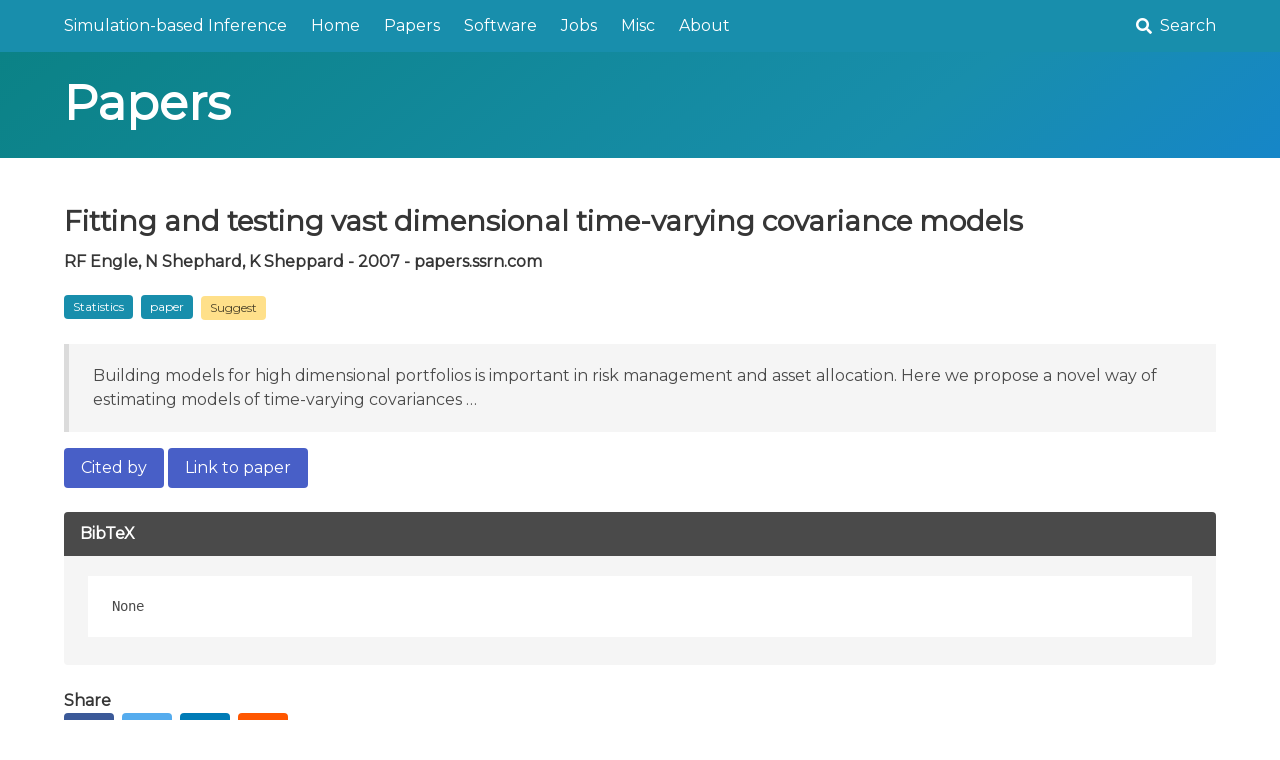

--- FILE ---
content_type: text/html; charset=utf-8
request_url: http://simulation-based-inference.org/statistics/2007/01/01/fitting-and-testing-vast-dimensional-time-varying-covariance-mod/
body_size: 2798
content:
<!DOCTYPE html>




<html
 dir="ltr"
 lang="en"
 >
  <head>
  <meta charset="utf-8">
  <meta name="viewport" content="width=device-width, initial-scale=1">
  <meta name="theme-color" content=#ffffff>
  <link rel="stylesheet" href="/assets/css/app.css">
  <link rel="shortcut icon" type="image/png"  href="/favicon.png"  />
  <script defer src="https://unpkg.com/alpinejs@3.9.0/dist/cdn.min.js"></script>
  <link rel="stylesheet" href="https://cdn.jsdelivr.net/npm/@fortawesome/fontawesome-free@5/css/all.min.css">
  
  <link rel="stylesheet" href="https://cdn.jsdelivr.net/npm/bulma-social@1/bin/bulma-social.min.css">
  
  <!-- Begin Jekyll SEO tag v2.8.0 -->
<title>Fitting and testing vast dimensional time-varying covariance models | Simulation-based Inference</title>
<meta name="generator" content="Jekyll v4.4.1" />
<meta property="og:title" content="Fitting and testing vast dimensional time-varying covariance models" />
<meta name="author" content="RF Engle, N Shephard, K Sheppard - 2007 - papers.ssrn.com" />
<meta property="og:locale" content="en" />
<meta name="description" content="Building models for high dimensional portfolios is important in risk management and asset allocation. Here we propose a novel way of estimating models of time-varying covariances …" />
<meta property="og:description" content="Building models for high dimensional portfolios is important in risk management and asset allocation. Here we propose a novel way of estimating models of time-varying covariances …" />
<link rel="canonical" href="http://simulation-based-inference.org//statistics/2007/01/01/fitting-and-testing-vast-dimensional-time-varying-covariance-mod/" />
<meta property="og:url" content="http://simulation-based-inference.org//statistics/2007/01/01/fitting-and-testing-vast-dimensional-time-varying-covariance-mod/" />
<meta property="og:site_name" content="Simulation-based Inference" />
<meta property="og:type" content="article" />
<meta property="article:published_time" content="2007-01-01T00:00:00+00:00" />
<meta name="twitter:card" content="summary" />
<meta property="twitter:title" content="Fitting and testing vast dimensional time-varying covariance models" />
<meta name="twitter:site" content="@" />
<meta name="twitter:creator" content="@RF Engle, N Shephard, K Sheppard - 2007 - papers.ssrn.com" />
<script type="application/ld+json">
{"@context":"https://schema.org","@type":"BlogPosting","author":{"@type":"Person","name":"RF Engle, N Shephard, K Sheppard - 2007 - papers.ssrn.com"},"dateModified":"2007-01-01T00:00:00+00:00","datePublished":"2007-01-01T00:00:00+00:00","description":"Building models for high dimensional portfolios is important in risk management and asset allocation. Here we propose a novel way of estimating models of time-varying covariances …","headline":"Fitting and testing vast dimensional time-varying covariance models","mainEntityOfPage":{"@type":"WebPage","@id":"http://simulation-based-inference.org//statistics/2007/01/01/fitting-and-testing-vast-dimensional-time-varying-covariance-mod/"},"url":"http://simulation-based-inference.org//statistics/2007/01/01/fitting-and-testing-vast-dimensional-time-varying-covariance-mod/"}</script>
<!-- End Jekyll SEO tag -->
<script async src="https://www.googletagmanager.com/gtag/js?id=G-5ZXJGRTP48"></script>
<script>
  window['ga-disable-G-5ZXJGRTP48'] = window.doNotTrack === "1" || navigator.doNotTrack === "1" || navigator.doNotTrack === "yes" || navigator.msDoNotTrack === "1";
  window.dataLayer = window.dataLayer || [];
  function gtag(){dataLayer.push(arguments);}
  gtag('js', new Date());
  gtag('config', 'G-5ZXJGRTP48');
</script><!-- head scripts --></head>
  <body>
    <nav class="navbar is-primary "
    x-data="{ openNav: false }">
    <div class="container">
        <div class="navbar-brand">
            <a href="/" class="navbar-item">
                Simulation-based Inference
            </a>
            <a role="button" class="navbar-burger burger" aria-label="menu" aria-expanded="false" data-target="navMenu"
                :class="{ 'is-active': openNav }" x-on:click="openNav = !openNav">
                <span aria-hidden="true"></span>
                <span aria-hidden="true"></span>
                <span aria-hidden="true"></span>
            </a>
        </div>
        <div class="navbar-menu" id="navMenu" :class="{ 'is-active': openNav }">
            <div class="navbar-start">
                <a href="/" class="navbar-item ">Home</a>
                
                
                
                <a href="/papers"
                    class="navbar-item ">Papers</a>
                
                
                
                <a href="/software"
                    class="navbar-item ">Software</a>
                
                
                
                <a href="/jobs"
                    class="navbar-item ">Jobs</a>
                
                
                
                <a href="/misc"
                    class="navbar-item ">Misc</a>
                
                
                
                <a href="/about"
                    class="navbar-item ">About</a>
                
                
                
            </div>

            <div class="navbar-end">
                <a class="navbar-item" href="/search/">
                    <span class="icon-text">
                        <span class="icon">
                            <i class="fas fa-search"></i>
                        </span>
                        <span>Search</span>
                    </span>
                </a>
                
            </div>

        </div>
    </div>
</nav>
    
        <section class="hero  is-small  is-bold is-primary" >
    <div class="hero-body ">
        <div class="container">
            
                <h1 class="title is-1">Papers</h1>
            
            <p class="subtitle is-3"></p>
            
        </div>
    </div>
</section>
    
    


    <section class="section">
        <div class="container">
            <div class="columns is-multiline">
                
                <div class="column is-12">
                    
                    
                    
                    
                    <div class="content">

    <!-- <p>Published: Jan 1, 2007 by RF Engle, N Shephard, K Sheppard - 2007 - papers.ssrn.com</p> -->

    

    
    <h2>Fitting and testing vast dimensional time-varying covariance models</h1>
        
        <h6 class="subtitle is-6">
            RF Engle, N Shephard, K Sheppard - 2007 - papers.ssrn.com
        </h6>

        <div class="tags">
            <!-- Post categories -->
            
            <span class="tag tooltip  is-primary "
    title="">
    Statistics
</span>
            
            <!-- Post tags -->
            
            <!-- Nested format -->
            
            <!-- Plain format -->
            <span class="tag tooltip  is-primary "
    title="">
    paper
</span>
            
            
            <a
                href="https://github.com/simulation-based-inference/simulation-based-inference.github.io/issues/new?template=correct-category.md&title=[Fix category]%3A+Fitting and testing vast dimensional time-varying covariance models">
                <span class="tag tooltip  is-warning "
    title="">
    Suggest
</span>
            </a>
        </div>
        <blockquote>
  <p>Building models for high dimensional portfolios is important in risk management and asset allocation. Here we propose a novel way of estimating models of time-varying covariances …</p>
</blockquote>


        
        <a class="button is-link" href="https://scholar.google.com/scholar?cites=9521030571057190305">Cited by</a>
        
        
        <a class="button is-link" href="https://papers.ssrn.com/sol3/papers.cfm?abstract_id=1293629">Link to paper</a>
        
</div>


<article class="message">
    <div class="message-header">
        <p>BibTeX</p>
    </div>
    <div class="message-body bibtex">
        <pre>None
</pre>
    </div>
</article>




<p><strong>Share</strong></p>
<div class="buttons ">
    <a class="button is-medium is-facebook"
       onclick="window.open('https://www.facebook.com/share.php?u=http://simulation-based-inference.org//statistics/2007/01/01/fitting-and-testing-vast-dimensional-time-varying-covariance-mod/');">
        <span class="icon"><i class="fab fa-facebook fa-lg"></i></span>
    </a>
    <a class="button is-medium is-twitter"
       onclick="window.open('https://twitter.com/intent/tweet?text=http://simulation-based-inference.org//statistics/2007/01/01/fitting-and-testing-vast-dimensional-time-varying-covariance-mod/');">
        <span class="icon"><i class="fab fa-twitter fa-lg"></i></span>
    </a>
    <a class="button is-medium is-linkedin"
       onclick="window.open('https://www.linkedin.com/shareArticle?mini=true&url=http://simulation-based-inference.org//statistics/2007/01/01/fitting-and-testing-vast-dimensional-time-varying-covariance-mod/&title=Fitting+and+testing+vast+dimensional+time-varying+covariance+models&summary=&source=');">
        <span class="icon"><i class="fab fa-linkedin fa-lg"></i></span>
    </a>
    <a class="button is-medium is-reddit"
       onclick="window.open('https://reddit.com/submit?url=http://simulation-based-inference.org//statistics/2007/01/01/fitting-and-testing-vast-dimensional-time-varying-covariance-mod/');">
        <span class="icon"><i class="fab fa-reddit fa-lg"></i></span>
    </a>
</div>




  <div id="disqus_thread"></div>
  <script>
    var disqus_config = function () {
      this.page.url = 'http://simulation-based-inference.org//statistics/2007/01/01/fitting-and-testing-vast-dimensional-time-varying-covariance-mod/';
      this.page.identifier = 'http://simulation-based-inference.org//statistics/2007/01/01/fitting-and-testing-vast-dimensional-time-varying-covariance-mod/';
    };
    (function() {
      var d = document, s = d.createElement('script');
      s.src = 'https://simulation-based-inference.disqus.com/embed.js';
      s.setAttribute('data-timestamp', +new Date());
      (d.head || d.body).appendChild(s);
    })();
  </script>
  <noscript>Please enable JavaScript to view the <a href="https://disqus.com/?ref_noscript" rel="nofollow">comments powered by Disqus.</a></noscript>


                </div>
                
            </div>
        </div>
    </section>
    
        <footer class="footer">
    <div class="container">
        
        
        <div class="columns is-multiline">
            
        </div>
        

        <div class="content is-small has-text-centered">
            <p class="">Theme built by <a href="https://www.csrhymes.com">C.S. Rhymes</a></p>
        </div>
    </div>
</footer>

    
    <script src="/assets/js/app.js" type="text/javascript"></script><!-- footer scripts --></body>
</html>


--- FILE ---
content_type: application/javascript; charset=utf-8
request_url: http://simulation-based-inference.org/assets/js/app.js
body_size: 428
content:
let blocks = document.querySelectorAll(".bibtex");

async function copyBibtex(block, button) {
    // Copy the bibtex inside <pre> to the clipboard
    let bibtex = block.querySelector("pre");
    try {
        await navigator.clipboard.writeText(bibtex.innerText);
        button.innerText = 'copied';
        setTimeout(() => { button.innerText = 'copy'; }, 2000);
    } catch (err) {
        console.error('Failed to copy text: ', err);
    }
}


blocks.forEach((block) => {

    if (navigator.clipboard) {

        // Add a copy button
        let button = document.createElement("button");
        button.innerText = 'copy';
        button.classList.add('copy-button', "button", "is-small");
        block.appendChild(button);

        button.addEventListener("click", async () => {
            await copyBibtex(block, button);
        });
    }
});
